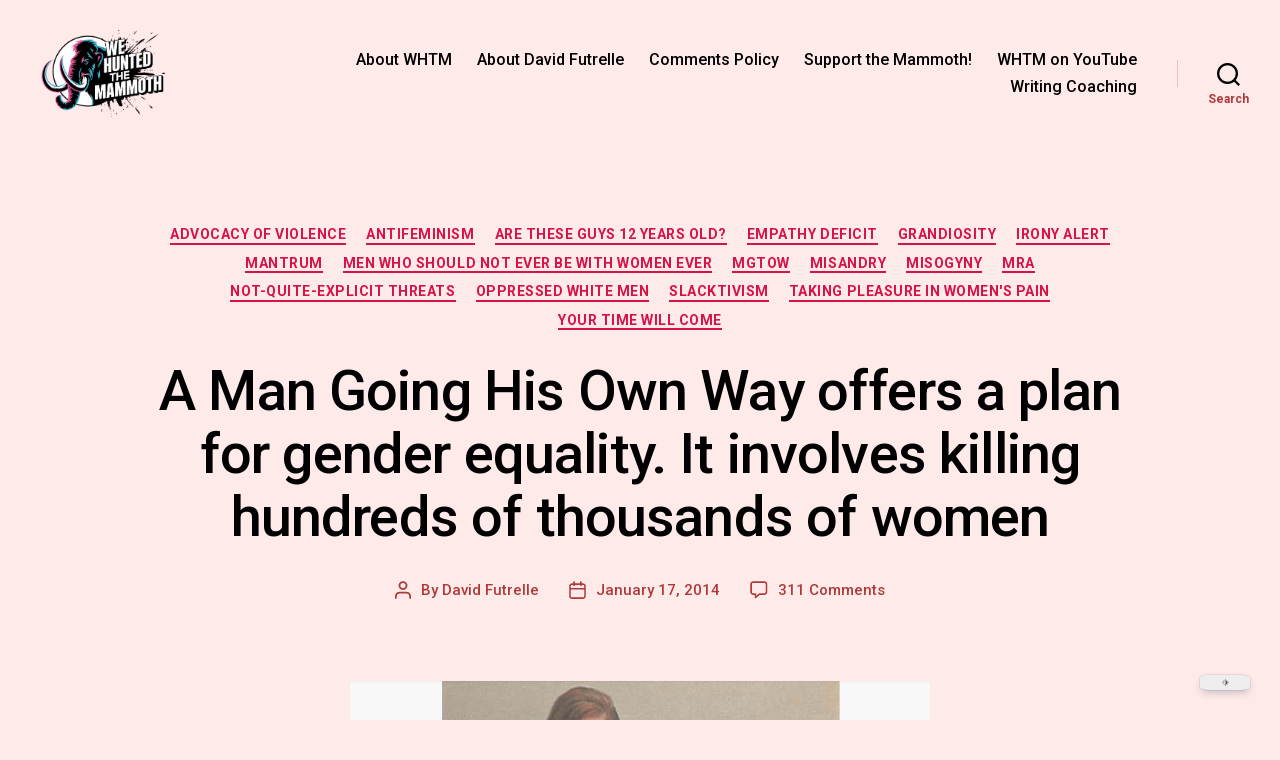

--- FILE ---
content_type: text/html; charset=utf-8
request_url: https://embed.tumblr.com/widgets/share/button?canonicalUrl=https%3A%2F%2Fwww.wehuntedthemammoth.com%2F2014%2F01%2F17%2Fa-man-going-his-own-way-offers-a-plan-for-gender-equality-it-involves-killing-hundreds-of-thousands-of-women%2F&postcontent%5Btitle%5D=A%20Man%20Going%20His%20Own%20Way%20offers%20a%20plan%20for%20gender%20equality.%20It%20involves%20killing%20hundreds%20of%20thousands%20of%20women&postcontent%5Bcontent%5D=https%3A%2F%2Fwww.wehuntedthemammoth.com%2F2014%2F01%2F17%2Fa-man-going-his-own-way-offers-a-plan-for-gender-equality-it-involves-killing-hundreds-of-thousands-of-women%2F
body_size: 3638
content:
<!DOCTYPE html><!--[if lt IE 7]>      <html class="no-js ie ie6 lt-ie9 lt-ie8 lt-ie7 default-context en_US" lang="en-US"> <![endif]--><!--[if IE 7]>         <html class="no-js ie ie7 lt-ie9 lt-ie8 default-context en_US" lang="en-US"> <![endif]--><!--[if IE 8]>         <html class="no-js ie ie8 lt-ie9 default-context en_US" lang="en-US"> <![endif]--><!--[if IE 9]>         <html class="no-js ie9 default-context en_US" lang="en-US"> <![endif]--><!--[if gt IE 9]><!--> <html class="no-js  default-context en_US" lang="en-US"> <!--<![endif]-->    <head><title>Tumblr</title><!--[if ie]><meta http-equiv="X-UA-Compatible" content="IE=Edge,chrome=1"/><![endif]--><meta http-equiv="Content-Type" content="text/html; charset=utf-8">    <meta http-equiv="x-dns-prefetch-control" content="off">    <meta name="application-name" content="Tumblr">    <meta name="msapplication-TileColor" content="#001935">    <meta name="msapplication-TileImage" content="https://assets.tumblr.com/images/favicons/mstile-150x150.png?_v=91864750651ba02aa0802d606c555ea1">    <link rel="shortcut icon" href="https://assets.tumblr.com/images/favicons/favicon.ico?_v=2d4d920e5ca6300f7d9bdfc5070fe91d" type="image/x-icon">    <link rel="icon" href="https://assets.tumblr.com/images/favicons/favicon.svg?_v=a7621ebfbfb2a4f775cff3b3876e211e" type="image/svg+xml" sizes="any">    <link rel="mask-icon" href="https://assets.tumblr.com/images/favicons/safari-pinned-tab.svg?_v=bd022dab508996af50b87e61cfaca554" color="#001935">    <meta name="p:domain_verify" content="d06c4fa470a9a6935c9a7b43d57eb7d2">    <link rel="apple-touch-icon" href="https://assets.tumblr.com/images/favicons/apple-touch-icon.png?_v=8b1a50654ef397829ca3dfcb139224b6" type="image/png" sizes="any">    <meta name="robots" id="robots" content="noodp,noydir">    <meta name="description" id="description" content="Tumblr is a place to express yourself, discover yourself, and bond over the stuff you love. It&#039;s where your interests connect you with your people.">    <meta name="keywords" id="keywords" content="tumblelog, blog, tumblog, tumbler, tumblr, tlog, microblog">    <meta name="viewport" id="viewport" content="width=device-width">    <meta name="tumblr-form-key" id="tumblr_form_key" content="!1231769020955|46YtDFvLq8Wzi19MwEhwy96aNN4">    <meta name="tumblr-gpop" id="tumblr_gpop" content="Tumblr"><link rel="stylesheet" media="screen" href="https://assets.tumblr.com/client/prod/standalone/share-button-internal/index.build.css?_v=09f72c9f7e3de0d8c0cf38d5a207324f"></head><body 
                id="share_button_button"
    
        

                class="flag--reblog-ui-refresh flag--messaging-new-empty-inbox flag--npf-text-web-styles flag--npf-text-colors identity base identity-refresh share_button_button logged_out without_auto_paginate layout_modular"
    
        
><script nonce="qydtQbqo26QSH5lZZkhZ3rvgjUY" type="text/javascript">
            var _comscore = _comscore || [];
            _comscore.push({"c1":"2","c2":"15742520"});
            (function(){
                var s = document.createElement("script");
                s.async = true;
                var el = document.getElementsByTagName("script")[0];
                s.src = (document.location.protocol == "https:" ? "https://sb" : "http://b") + ".scorecardresearch.com/beacon.js";
                el.parentNode.insertBefore(s, el);
            })();
        </script><noscript><img src="https://sb.scorecardresearch.com/p?cv=2.0&amp;cj=1&amp;c1=2&amp;c2=15742520" /></noscript><script type="text/javascript" nonce="qydtQbqo26QSH5lZZkhZ3rvgjUY">!function(s){s.src='https://px.srvcs.tumblr.com/impixu?T=1769020955&J=eyJ0eXBlIjoidXJsIiwidXJsIjoiaHR0cDovL2VtYmVkLnR1bWJsci5jb20vd2lkZ2V0cy9zaGFyZS9idXR0b24/[base64]&U=MEIFBNAPMM&K=e207201ff02fd71cf8f901c947ef2d90179aea940369df7d156b790b5660a640&R=https%3A%2F%2Fwww.wehuntedthemammoth.com%2F2014%2F01%2F17%2Fa-man-going-his-own-way-offers-a-plan-for-gender-equality-it-involves-killing-hundreds-of-thousands-of-women%2F'.replace(/&R=[^&$]*/,'').concat('&R='+escape(document.referrer)).slice(0,2000).replace(/%.?.?$/,'');}(new Image());</script><noscript><img style="position:absolute;z-index:-3334;top:0px;left:0px;visibility:hidden;" src="https://px.srvcs.tumblr.com/impixu?T=1769020955&J=eyJ0eXBlIjoidXJsIiwidXJsIjoiaHR0cDovL2VtYmVkLnR1bWJsci5jb20vd2lkZ2V0cy9zaGFyZS9idXR0b24/[base64]&U=MEIFBNAPMM&K=afc0923ab604fb66c0a502bd69a78ae59017f7a57d3b7fce1ea1840d4f860956&R=https%3A%2F%2Fwww.wehuntedthemammoth.com%2F2014%2F01%2F17%2Fa-man-going-his-own-way-offers-a-plan-for-gender-equality-it-involves-killing-hundreds-of-thousands-of-women%2F"></noscript>        
        
        
        

        
        
        
        
        
                        <noscript id="bootloader" data-bootstrap="{&quot;Components&quot;:{&quot;PostActivity&quot;:[],&quot;NotificationPoller&quot;:{&quot;messaging_keys&quot;:[],&quot;token&quot;:&quot;&quot;,&quot;inbox_unread&quot;:0},&quot;DesktopDashboardLogo&quot;:{&quot;animations&quot;:[[&quot;https:\/\/assets.tumblr.com\/images\/logo\/hover-animations\/1.png?_v=161861acded461bb6e995593a3bae835&quot;,&quot;https:\/\/assets.tumblr.com\/images\/logo\/hover-animations\/1@2x.png?_v=496a774637302a598c851381d00009b0&quot;]]},&quot;ShareButton&quot;:{&quot;canonicalUrl&quot;:&quot;https:\/\/www.wehuntedthemammoth.com\/2014\/01\/17\/a-man-going-his-own-way-offers-a-plan-for-gender-equality-it-involves-killing-hundreds-of-thousands-of-women\/&quot;,&quot;title&quot;:&quot;Post to Tumblr&quot;,&quot;color&quot;:&quot;blue&quot;,&quot;notes&quot;:&quot;none&quot;,&quot;content&quot;:{&quot;title&quot;:&quot;A Man Going His Own Way offers a plan for gender equality. It involves killing hundreds of thousands of women&quot;,&quot;content&quot;:&quot;https:\/\/www.wehuntedthemammoth.com\/2014\/01\/17\/a-man-going-his-own-way-offers-a-plan-for-gender-equality-it-involves-killing-hundreds-of-thousands-of-women\/&quot;},&quot;notecount&quot;:0,&quot;shareToolUrl&quot;:&quot;https:\/\/www.tumblr.com\/widgets\/share\/tool&quot;}},&quot;Flags&quot;:{&quot;features&quot;:&quot;[base64]&quot;},&quot;Context&quot;:{&quot;name&quot;:&quot;default&quot;,&quot;time&quot;:1769020955000,&quot;userinfo&quot;:{&quot;primary&quot;:&quot;&quot;,&quot;name&quot;:&quot;&quot;,&quot;channels&quot;:[]},&quot;hosts&quot;:{&quot;assets_host&quot;:&quot;https:\/\/assets.tumblr.com&quot;,&quot;secure_assets_host&quot;:&quot;https:\/\/assets.tumblr.com&quot;,&quot;www_host&quot;:&quot;https:\/\/www.tumblr.com&quot;,&quot;secure_www_host&quot;:&quot;https:\/\/www.tumblr.com&quot;,&quot;embed_host&quot;:&quot;https:\/\/embed.tumblr.com&quot;,&quot;safe_host&quot;:&quot;https:\/\/safe.txmblr.com&quot;,&quot;platform_host&quot;:&quot;https:\/\/platform.tumblr.com&quot;},&quot;language&quot;:&quot;en_US&quot;,&quot;language_simple&quot;:&quot;en&quot;,&quot;assets&quot;:&quot;https:\/\/assets.tumblr.com\/client\/prod\/&quot;},&quot;Translations&quot;:{&quot;%1$sReport %2$s&#039;s post?%3$sIf it violates our user guidelines, we&#039;ll remove it.%4$s&quot;:&quot;%1$sReport %2$s&#039;s reblog?%3$sIf it violates our user guidelines, we&#039;ll remove it.%4$s&quot;,&quot;%1$sReport %2$s&#039;s reply?%3$sIf it violates our user guidelines, we&#039;ll remove it.%4$s&quot;:&quot;%1$sReport %2$s&#039;s reblog?%3$sIf it violates our user guidelines, we&#039;ll remove it.%4$s&quot;,&quot;%1$sDelete your tip??%2$s&quot;:&quot;%1$sDelete your tip?%2$s&quot;,&quot;Deleting your tip&quot;:&quot;Deleting your tip will only remove it from the replies tab and notes. %1$sYou won&#039;t receive a refund of your tip.%2$s For further help contact %3$sTumblr Support%4$s.&quot;}}"></noscript><script src="https://assets.tumblr.com/client/prod/standalone/share-button-internal/index.build.js?_v=8fdce1ef5bd0030943923cb383665c43"></script></body></html>
